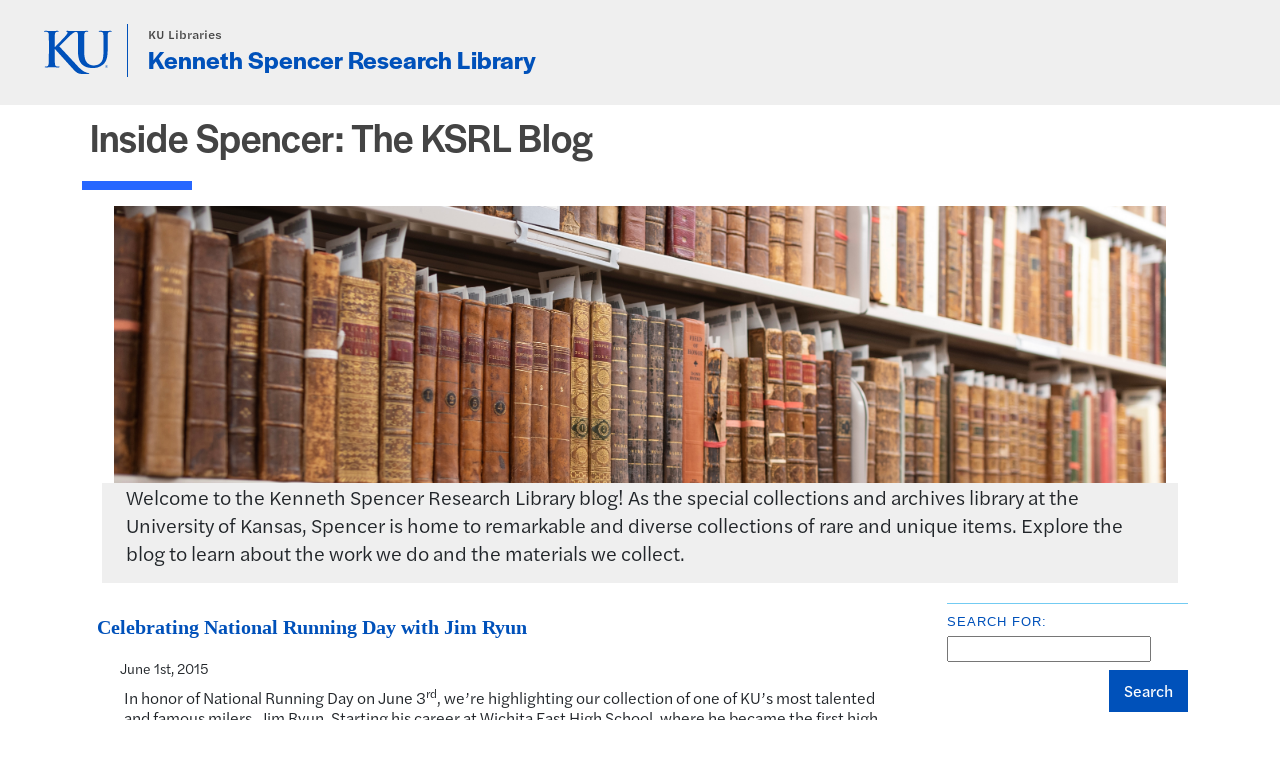

--- FILE ---
content_type: text/html
request_url: https://blogs.lib.ku.edu/spencer/tag/campanille/
body_size: 17191
content:
<!DOCTYPE html>
<html lang="en">
<head><meta charset="UTF-8">
	
	<title>Kenneth Spencer Research Library Blog » Campanille</title>

	<meta name="robots" content="max-image-preview:large">
<link rel="alternate" type="application/rss+xml" title="Kenneth Spencer Research Library Blog » Campanille Tag Feed" href="/spencer/tag/campanille/feed/">
<style id="wp-img-auto-sizes-contain-inline-css" type="text/css">
img:is([sizes=auto i],[sizes^="auto," i]){contain-intrinsic-size:3000px 1500px}
/*# sourceURL=wp-img-auto-sizes-contain-inline-css */
</style>
<style id="wp-emoji-styles-inline-css" type="text/css">

	img.wp-smiley, img.emoji {
		display: inline !important;
		border: none !important;
		box-shadow: none !important;
		height: 1em !important;
		width: 1em !important;
		margin: 0 0.07em !important;
		vertical-align: -0.1em !important;
		background: none !important;
		padding: 0 !important;
	}
/*# sourceURL=wp-emoji-styles-inline-css */
</style>
<style id="wp-block-library-inline-css" type="text/css">
:root{--wp-block-synced-color:#7a00df;--wp-block-synced-color--rgb:122,0,223;--wp-bound-block-color:var(--wp-block-synced-color);--wp-editor-canvas-background:#ddd;--wp-admin-theme-color:#007cba;--wp-admin-theme-color--rgb:0,124,186;--wp-admin-theme-color-darker-10:#006ba1;--wp-admin-theme-color-darker-10--rgb:0,107,160.5;--wp-admin-theme-color-darker-20:#005a87;--wp-admin-theme-color-darker-20--rgb:0,90,135;--wp-admin-border-width-focus:2px}@media (min-resolution:192dpi){:root{--wp-admin-border-width-focus:1.5px}}.wp-element-button{cursor:pointer}:root .has-very-light-gray-background-color{background-color:#eee}:root .has-very-dark-gray-background-color{background-color:#313131}:root .has-very-light-gray-color{color:#eee}:root .has-very-dark-gray-color{color:#313131}:root .has-vivid-green-cyan-to-vivid-cyan-blue-gradient-background{background:linear-gradient(135deg,#00d084,#0693e3)}:root .has-purple-crush-gradient-background{background:linear-gradient(135deg,#34e2e4,#4721fb 50%,#ab1dfe)}:root .has-hazy-dawn-gradient-background{background:linear-gradient(135deg,#faaca8,#dad0ec)}:root .has-subdued-olive-gradient-background{background:linear-gradient(135deg,#fafae1,#67a671)}:root .has-atomic-cream-gradient-background{background:linear-gradient(135deg,#fdd79a,#004a59)}:root .has-nightshade-gradient-background{background:linear-gradient(135deg,#330968,#31cdcf)}:root .has-midnight-gradient-background{background:linear-gradient(135deg,#020381,#2874fc)}:root{--wp--preset--font-size--normal:16px;--wp--preset--font-size--huge:42px}.has-regular-font-size{font-size:1em}.has-larger-font-size{font-size:2.625em}.has-normal-font-size{font-size:var(--wp--preset--font-size--normal)}.has-huge-font-size{font-size:var(--wp--preset--font-size--huge)}.has-text-align-center{text-align:center}.has-text-align-left{text-align:left}.has-text-align-right{text-align:right}.has-fit-text{white-space:nowrap!important}#end-resizable-editor-section{display:none}.aligncenter{clear:both}.items-justified-left{justify-content:flex-start}.items-justified-center{justify-content:center}.items-justified-right{justify-content:flex-end}.items-justified-space-between{justify-content:space-between}.screen-reader-text{border:0;clip-path:inset(50%);height:1px;margin:-1px;overflow:hidden;padding:0;position:absolute;width:1px;word-wrap:normal!important}.screen-reader-text:focus{background-color:#ddd;clip-path:none;color:#444;display:block;font-size:1em;height:auto;left:5px;line-height:normal;padding:15px 23px 14px;text-decoration:none;top:5px;width:auto;z-index:100000}html :where(.has-border-color){border-style:solid}html :where([style*=border-top-color]){border-top-style:solid}html :where([style*=border-right-color]){border-right-style:solid}html :where([style*=border-bottom-color]){border-bottom-style:solid}html :where([style*=border-left-color]){border-left-style:solid}html :where([style*=border-width]){border-style:solid}html :where([style*=border-top-width]){border-top-style:solid}html :where([style*=border-right-width]){border-right-style:solid}html :where([style*=border-bottom-width]){border-bottom-style:solid}html :where([style*=border-left-width]){border-left-style:solid}html :where(img[class*=wp-image-]){height:auto;max-width:100%}:where(figure){margin:0 0 1em}html :where(.is-position-sticky){--wp-admin--admin-bar--position-offset:var(--wp-admin--admin-bar--height,0px)}@media screen and (max-width:600px){html :where(.is-position-sticky){--wp-admin--admin-bar--position-offset:0px}}

/*# sourceURL=wp-block-library-inline-css */
</style><style id="global-styles-inline-css" type="text/css">
:root{--wp--preset--aspect-ratio--square: 1;--wp--preset--aspect-ratio--4-3: 4/3;--wp--preset--aspect-ratio--3-4: 3/4;--wp--preset--aspect-ratio--3-2: 3/2;--wp--preset--aspect-ratio--2-3: 2/3;--wp--preset--aspect-ratio--16-9: 16/9;--wp--preset--aspect-ratio--9-16: 9/16;--wp--preset--color--black: #000000;--wp--preset--color--cyan-bluish-gray: #abb8c3;--wp--preset--color--white: #ffffff;--wp--preset--color--pale-pink: #f78da7;--wp--preset--color--vivid-red: #cf2e2e;--wp--preset--color--luminous-vivid-orange: #ff6900;--wp--preset--color--luminous-vivid-amber: #fcb900;--wp--preset--color--light-green-cyan: #7bdcb5;--wp--preset--color--vivid-green-cyan: #00d084;--wp--preset--color--pale-cyan-blue: #8ed1fc;--wp--preset--color--vivid-cyan-blue: #0693e3;--wp--preset--color--vivid-purple: #9b51e0;--wp--preset--gradient--vivid-cyan-blue-to-vivid-purple: linear-gradient(135deg,rgb(6,147,227) 0%,rgb(155,81,224) 100%);--wp--preset--gradient--light-green-cyan-to-vivid-green-cyan: linear-gradient(135deg,rgb(122,220,180) 0%,rgb(0,208,130) 100%);--wp--preset--gradient--luminous-vivid-amber-to-luminous-vivid-orange: linear-gradient(135deg,rgb(252,185,0) 0%,rgb(255,105,0) 100%);--wp--preset--gradient--luminous-vivid-orange-to-vivid-red: linear-gradient(135deg,rgb(255,105,0) 0%,rgb(207,46,46) 100%);--wp--preset--gradient--very-light-gray-to-cyan-bluish-gray: linear-gradient(135deg,rgb(238,238,238) 0%,rgb(169,184,195) 100%);--wp--preset--gradient--cool-to-warm-spectrum: linear-gradient(135deg,rgb(74,234,220) 0%,rgb(151,120,209) 20%,rgb(207,42,186) 40%,rgb(238,44,130) 60%,rgb(251,105,98) 80%,rgb(254,248,76) 100%);--wp--preset--gradient--blush-light-purple: linear-gradient(135deg,rgb(255,206,236) 0%,rgb(152,150,240) 100%);--wp--preset--gradient--blush-bordeaux: linear-gradient(135deg,rgb(254,205,165) 0%,rgb(254,45,45) 50%,rgb(107,0,62) 100%);--wp--preset--gradient--luminous-dusk: linear-gradient(135deg,rgb(255,203,112) 0%,rgb(199,81,192) 50%,rgb(65,88,208) 100%);--wp--preset--gradient--pale-ocean: linear-gradient(135deg,rgb(255,245,203) 0%,rgb(182,227,212) 50%,rgb(51,167,181) 100%);--wp--preset--gradient--electric-grass: linear-gradient(135deg,rgb(202,248,128) 0%,rgb(113,206,126) 100%);--wp--preset--gradient--midnight: linear-gradient(135deg,rgb(2,3,129) 0%,rgb(40,116,252) 100%);--wp--preset--font-size--small: 13px;--wp--preset--font-size--medium: 20px;--wp--preset--font-size--large: 36px;--wp--preset--font-size--x-large: 42px;--wp--preset--spacing--20: 0.44rem;--wp--preset--spacing--30: 0.67rem;--wp--preset--spacing--40: 1rem;--wp--preset--spacing--50: 1.5rem;--wp--preset--spacing--60: 2.25rem;--wp--preset--spacing--70: 3.38rem;--wp--preset--spacing--80: 5.06rem;--wp--preset--shadow--natural: 6px 6px 9px rgba(0, 0, 0, 0.2);--wp--preset--shadow--deep: 12px 12px 50px rgba(0, 0, 0, 0.4);--wp--preset--shadow--sharp: 6px 6px 0px rgba(0, 0, 0, 0.2);--wp--preset--shadow--outlined: 6px 6px 0px -3px rgb(255, 255, 255), 6px 6px rgb(0, 0, 0);--wp--preset--shadow--crisp: 6px 6px 0px rgb(0, 0, 0);}:where(.is-layout-flex){gap: 0.5em;}:where(.is-layout-grid){gap: 0.5em;}body .is-layout-flex{display: flex;}.is-layout-flex{flex-wrap: wrap;align-items: center;}.is-layout-flex > :is(*, div){margin: 0;}body .is-layout-grid{display: grid;}.is-layout-grid > :is(*, div){margin: 0;}:where(.wp-block-columns.is-layout-flex){gap: 2em;}:where(.wp-block-columns.is-layout-grid){gap: 2em;}:where(.wp-block-post-template.is-layout-flex){gap: 1.25em;}:where(.wp-block-post-template.is-layout-grid){gap: 1.25em;}.has-black-color{color: var(--wp--preset--color--black) !important;}.has-cyan-bluish-gray-color{color: var(--wp--preset--color--cyan-bluish-gray) !important;}.has-white-color{color: var(--wp--preset--color--white) !important;}.has-pale-pink-color{color: var(--wp--preset--color--pale-pink) !important;}.has-vivid-red-color{color: var(--wp--preset--color--vivid-red) !important;}.has-luminous-vivid-orange-color{color: var(--wp--preset--color--luminous-vivid-orange) !important;}.has-luminous-vivid-amber-color{color: var(--wp--preset--color--luminous-vivid-amber) !important;}.has-light-green-cyan-color{color: var(--wp--preset--color--light-green-cyan) !important;}.has-vivid-green-cyan-color{color: var(--wp--preset--color--vivid-green-cyan) !important;}.has-pale-cyan-blue-color{color: var(--wp--preset--color--pale-cyan-blue) !important;}.has-vivid-cyan-blue-color{color: var(--wp--preset--color--vivid-cyan-blue) !important;}.has-vivid-purple-color{color: var(--wp--preset--color--vivid-purple) !important;}.has-black-background-color{background-color: var(--wp--preset--color--black) !important;}.has-cyan-bluish-gray-background-color{background-color: var(--wp--preset--color--cyan-bluish-gray) !important;}.has-white-background-color{background-color: var(--wp--preset--color--white) !important;}.has-pale-pink-background-color{background-color: var(--wp--preset--color--pale-pink) !important;}.has-vivid-red-background-color{background-color: var(--wp--preset--color--vivid-red) !important;}.has-luminous-vivid-orange-background-color{background-color: var(--wp--preset--color--luminous-vivid-orange) !important;}.has-luminous-vivid-amber-background-color{background-color: var(--wp--preset--color--luminous-vivid-amber) !important;}.has-light-green-cyan-background-color{background-color: var(--wp--preset--color--light-green-cyan) !important;}.has-vivid-green-cyan-background-color{background-color: var(--wp--preset--color--vivid-green-cyan) !important;}.has-pale-cyan-blue-background-color{background-color: var(--wp--preset--color--pale-cyan-blue) !important;}.has-vivid-cyan-blue-background-color{background-color: var(--wp--preset--color--vivid-cyan-blue) !important;}.has-vivid-purple-background-color{background-color: var(--wp--preset--color--vivid-purple) !important;}.has-black-border-color{border-color: var(--wp--preset--color--black) !important;}.has-cyan-bluish-gray-border-color{border-color: var(--wp--preset--color--cyan-bluish-gray) !important;}.has-white-border-color{border-color: var(--wp--preset--color--white) !important;}.has-pale-pink-border-color{border-color: var(--wp--preset--color--pale-pink) !important;}.has-vivid-red-border-color{border-color: var(--wp--preset--color--vivid-red) !important;}.has-luminous-vivid-orange-border-color{border-color: var(--wp--preset--color--luminous-vivid-orange) !important;}.has-luminous-vivid-amber-border-color{border-color: var(--wp--preset--color--luminous-vivid-amber) !important;}.has-light-green-cyan-border-color{border-color: var(--wp--preset--color--light-green-cyan) !important;}.has-vivid-green-cyan-border-color{border-color: var(--wp--preset--color--vivid-green-cyan) !important;}.has-pale-cyan-blue-border-color{border-color: var(--wp--preset--color--pale-cyan-blue) !important;}.has-vivid-cyan-blue-border-color{border-color: var(--wp--preset--color--vivid-cyan-blue) !important;}.has-vivid-purple-border-color{border-color: var(--wp--preset--color--vivid-purple) !important;}.has-vivid-cyan-blue-to-vivid-purple-gradient-background{background: var(--wp--preset--gradient--vivid-cyan-blue-to-vivid-purple) !important;}.has-light-green-cyan-to-vivid-green-cyan-gradient-background{background: var(--wp--preset--gradient--light-green-cyan-to-vivid-green-cyan) !important;}.has-luminous-vivid-amber-to-luminous-vivid-orange-gradient-background{background: var(--wp--preset--gradient--luminous-vivid-amber-to-luminous-vivid-orange) !important;}.has-luminous-vivid-orange-to-vivid-red-gradient-background{background: var(--wp--preset--gradient--luminous-vivid-orange-to-vivid-red) !important;}.has-very-light-gray-to-cyan-bluish-gray-gradient-background{background: var(--wp--preset--gradient--very-light-gray-to-cyan-bluish-gray) !important;}.has-cool-to-warm-spectrum-gradient-background{background: var(--wp--preset--gradient--cool-to-warm-spectrum) !important;}.has-blush-light-purple-gradient-background{background: var(--wp--preset--gradient--blush-light-purple) !important;}.has-blush-bordeaux-gradient-background{background: var(--wp--preset--gradient--blush-bordeaux) !important;}.has-luminous-dusk-gradient-background{background: var(--wp--preset--gradient--luminous-dusk) !important;}.has-pale-ocean-gradient-background{background: var(--wp--preset--gradient--pale-ocean) !important;}.has-electric-grass-gradient-background{background: var(--wp--preset--gradient--electric-grass) !important;}.has-midnight-gradient-background{background: var(--wp--preset--gradient--midnight) !important;}.has-small-font-size{font-size: var(--wp--preset--font-size--small) !important;}.has-medium-font-size{font-size: var(--wp--preset--font-size--medium) !important;}.has-large-font-size{font-size: var(--wp--preset--font-size--large) !important;}.has-x-large-font-size{font-size: var(--wp--preset--font-size--x-large) !important;}
/*# sourceURL=global-styles-inline-css */
</style>

<style id="classic-theme-styles-inline-css" type="text/css">
/*! This file is auto-generated */
.wp-block-button__link{color:#fff;background-color:#32373c;border-radius:9999px;box-shadow:none;text-decoration:none;padding:calc(.667em + 2px) calc(1.333em + 2px);font-size:1.125em}.wp-block-file__button{background:#32373c;color:#fff;text-decoration:none}
/*# sourceURL=/wp-includes/css/classic-themes.min.css */
</style>
<link rel="stylesheet" id="ssp-search-css" href="/spencer/wp-content/plugins/simply-static-pro/assets/ssp-search.css?ver=2.1.2" type="text/css" media="all">
<link rel="https://api.w.org/" href="/spencer/wp-json/"><link rel="alternate" title="JSON" type="application/json" href="/spencer/wp-json/wp/v2/tags/954"><link rel="EditURI" type="application/rsd+xml" title="RSD" href="/spencer/xmlrpc.php?rsd">
<meta name="generator" content="WordPress 6.9">
			                <meta name="ssp-config-path" content="/spencer/wp-content/uploads/simply-static/configs/">
                <meta name="ssp-config-version" content="1765982497">
			
							    <meta charset="utf-8">
    <meta name="viewport" content="width=device-width, initial-scale=1">
    <meta http-equiv="X-UA-Compatible" content="IE=edge">
    <meta http-equiv="Content-Type" content="text/html; charset=utf-8">

 

    <!-- Bootstrap -->


    <link href="https://cdn.jsdelivr.net/npm/bootstrap@5.1.3/dist/css/bootstrap.min.css" rel="stylesheet" integrity="sha384-1BmE4kWBq78iYhFldvKuhfTAU6auU8tT94WrHftjDbrCEXSU1oBoqyl2QvZ6jIW3" crossorigin="anonymous">
    <link rel="dns-prefetch" href="https://use.typekit.net/">
    <link rel="preconnect" href="https://use.typekit.net/">
    <link rel="stylesheet" media="all" href="//use.typekit.net/nhc5fun.css">


 
    <title>Blog - Kenneth Spencer Research Library - KU Libraries</title>

	<link rel="stylesheet" type="text/css" media="all" href="/spencer/wp-content/themes/spencer-wordpress-template/style.css">
	<link rel="pingback" href="/spencer/xmlrpc.php">

<script>
  (function(i,s,o,g,r,a,m){i['GoogleAnalyticsObject']=r;i[r]=i[r]||function(){
  (i[r].q=i[r].q||[]).push(arguments)},i[r].l=1*new Date();a=s.createElement(o),
  m=s.getElementsByTagName(o)[0];a.async=1;a.src=g;m.parentNode.insertBefore(a,m)
  })(window,document,'script','//www.google-analytics.com/analytics.js','ga');

  ga('create', 'UA-9718539-9', 'auto');
  ga('send', 'pageview');

</script>

<!-- Google tag (gtag.js) -->
<script async src="https://www.googletagmanager.com/gtag/js?id=G-VZKHHBS1TT"></script>
<script>
  window.dataLayer = window.dataLayer || [];
  function gtag(){dataLayer.push(arguments);}
  gtag('js', new Date());

  gtag('config', 'G-VZKHHBS1TT');
</script>

</head>
<body class="archive tag tag-campanille tag-954 wp-theme-spencer-wordpress-template group-blog hfeed has-header-image has-sidebar page-two-column colors-light">

<div id="page">

     <div id="skip-link">
  <a href="#main-content">Skip to main content</a>
</div>

<header id="sunflower-header">
  <section id="mobile-banner" class="col-11 mx-auto d-md-none">
    <a href="https://ku.edu/">
      <span>The University <i>of</i> Kansas</span>
    </a>
  </section>
  <section id="page-header-2022" class="col mx-auto">
    <div id="ku-branding" class="">
      <div class="ku-header-logo__vector">
        <a href="https://ku.edu/">
          <svg xmlns="http://www.w3.org/2000/svg" width="50" height="32" role="img" viewbox="0 0 50 32">
            <title id="University-of-Kansas-logo">University of Kansas logo</title>
              <g fill-rule="evenodd">
                <path class="main-stroke" d="M18.913 3.78c-1.13 1.036-6.47 6.403-7.68 7.684L21.43 22.433l4.137 4.487c1.438 1.378 3.106 2.83 4.89 3.525 1.068.427 1.935.69 2.363.69.249 0 .463.072.463.284 0 .249-.18.357-.855.357h-3.094c-1.065 0-1.706 0-2.453-.07-1.92-.179-2.879-.962-4.408-2.313L8.498 13.953l-.392-.533h-.178v3.237c0 3.272 0 6.083.107 7.612.071.995.392 1.778 1.28 1.921.497.071 1.28.142 1.74.142.286 0 .464.106.464.284 0 .248-.286.355-.675.355-1.992 0-4.232-.107-5.12-.107-.82 0-3.059.107-4.482.107-.462 0-.71-.107-.71-.355 0-.178.141-.284.568-.284.534 0 .96-.07 1.28-.142.712-.143.89-.926 1.032-1.957.178-1.493.178-4.304.178-7.576v-6.26c0-5.408 0-6.403-.071-7.541-.071-1.209-.356-1.78-1.53-2.028C1.705.757 1.1.722.602.722.21.722 0 .65 0 .402 0 .151.249.08.78.08c1.885 0 4.125.108 4.978.108.854 0 3.094-.108 4.304-.108.5 0 .745.071.745.32s-.213.32-.498.32c-.355 0-.57.036-.994.107-.96.177-1.245.783-1.317 2.028-.07 1.138-.07 2.133-.07 7.541v1.565h.178c1.209-1.316 6.4-6.616 7.431-7.826.996-1.173 1.779-2.062 1.779-2.667 0-.392-.144-.64-.5-.712-.32-.07-.46-.14-.46-.356 0-.249.177-.32.568-.32.745 0 2.7.108 3.661.108l6.817-.003c.85 0 3.085-.105 4.361-.105.532 0 .781.071.781.32 0 .247-.213.318-.569.318-.39 0-.602.037-1.027.107-.957.178-1.243.78-1.314 2.023-.07 1.135-.07 2.128-.07 7.52v4.968c0 5.144 1.028 7.307 2.767 8.727 1.595 1.314 3.227 1.455 4.431 1.455 1.562 0 3.476-.497 4.895-1.916 1.952-1.95 2.058-5.144 2.058-8.798V10.37c0-5.393 0-6.386-.07-7.521-.072-1.207-.355-1.775-1.527-2.023-.283-.07-.885-.107-1.275-.107-.392 0-.605-.07-.605-.318 0-.249.25-.32.745-.32 1.81 0 4.043.105 4.08.105.424 0 2.659-.105 4.043-.105.496 0 .745.071.745.32 0 .247-.214.318-.64.318-.39 0-.603.037-1.028.107-.958.178-1.241.78-1.312 2.023-.07 1.135-.07 2.128-.07 7.52v3.797c0 3.938-.39 8.125-3.37 10.678-2.517 2.165-5.071 2.556-7.377 2.556-1.88 0-5.284-.107-7.872-2.448-1.81-1.632-3.157-4.258-3.157-9.403v-5.18c0-5.392 0-6.385-.072-7.52-.07-1.207-.42-2.023-1.524-2.023s-2.682 1.271-4.516 2.954M45.718 26.303h.123c.14 0 .258-.05.258-.182 0-.093-.068-.186-.258-.186a.823.823 0 0 0-.123.008v.36zm0 .588h-.169V25.83c.089-.013.173-.026.3-.026.161 0 .267.034.33.08.064.047.098.12.098.221 0 .14-.093.224-.208.258v.009c.093.017.157.101.178.258.026.165.051.228.068.262h-.178c-.025-.034-.05-.131-.072-.27-.025-.136-.093-.187-.228-.187h-.119v.457zm.178-1.359c-.419 0-.762.36-.762.805 0 .453.343.808.766.808.423.005.762-.355.762-.804 0-.449-.339-.809-.762-.809h-.004zm.004-.148a.94.94 0 0 1 .935.953.939.939 0 0 1-.94.956.945.945 0 0 1-.943-.956c0-.53.424-.953.944-.953h.004z"></path>
              </g>
          </svg>
        </a>
      </div>
      <div class="site-title">
        <div class="row">
          <div class="site-slogan">
              <a href="http://lib.ku.edu/">KU Libraries</a>
          </div>
        </div>
        <div class="row">
            <div class="">
                <h1 class="site-name"><a href="http://spencer.lib.ku.edu/" title="Home">Kenneth Spencer Research Library</a></h1>
            </div>
        </div>
      </div>
    </div>
  </section>
</header>

<div class="inside-spencer-heading-div container text-center">
  <div class="row">
    <div class="col-12">
      <h2 class="inside-spencer-heading h1"><a class="inside-spencer-heading" href="https://blogs.lib.ku.edu/spencer">Inside Spencer: The KSRL Blog</a></h2>
      <div class="chunky-line--lake-md"></div>
      <div class="inside-spencer-subheading mt-3">
        <div class="inside-spencer-banner-img">
          <img class="img-fluid" src="https://blogs.lib.ku.edu/DSC4515.jpg" alt="Books on a shelf">
        </div>
        <div class="spencer-intro row text-start">
          <div class="px-4">
            <p>Welcome to the Kenneth Spencer Research Library blog! As the special collections and archives library at the University of Kansas, Spencer is home to remarkable and diverse collections of rare and unique items. Explore the blog to learn about the work we do and the materials we collect.</p>
          </div>
        </div>  
      </div>
    </div>
  </div>
</div>

<!-- The tags are in the footer -->

<div class="container">
  <div class="row">
    <div class="col-12 col-md-9">
    <section class="section-content">
      
			<div class="post" id="post-6264">				<h2 class="simple-header-h2"><a href="/spencer/university-archives/celebrating-national-running-day-with-jim-ryun/" rel="bookmark" title="Permanent Link to Celebrating National Running Day with Jim Ryun">Celebrating National Running Day with Jim Ryun</a></h2>				<small>June 1st, 2015<!-- by wbaker --></small>				<div class="entry"><p>In honor of National Running Day on June 3<sup>rd</sup>, we’re highlighting our collection of one of KU’s most talented and famous milers, Jim Ryun. Starting his career at Wichita East High School, where he became the first high school student to run a mile in under four minutes, Ryun continued to break records at the University of Kansas. Not only did he set a new world record while running for KU in 1966 with a 3:51.3 minute mile, but he also won a silver medal at the Mexico City Olympic Games in 1968. To learn more about Ryun’s extraordinary life and running career, check out “<a title="http://kuhistory.com/articles/ryuns-run/" href="http://kuhistory.ku.edu/articles/ryuns-run/">Ryun’s Run</a>” by KU History’s Mark D. Hersey.</p>
<p style="text-align: center;"><a href="https://blogs.lib.ku.edu/spencer/wp-content/uploads/2015/05/Ryun_east.jpg"><img fetchpriority="high" decoding="async" class="size-medium wp-image-6258 aligncenter" src="https://blogs.lib.ku.edu/spencer/wp-content/uploads/2015/05/Ryun_east-242x300.jpg" alt="Jim Ryun running for Wichita East High School" width="242" height="300" srcset="/spencer/wp-content/uploads/2015/05/Ryun_east-242x300.jpg 242w, /spencer/wp-content/uploads/2015/05/Ryun_east-828x1024.jpg 828w, /spencer/wp-content/uploads/2015/05/Ryun_east.jpg 1620w" sizes="(max-width: 242px) 100vw, 242px"></a></p>
<p style="text-align: center;">Ryun running at Wichita East High School, where he became the first high school student to run a mile in under four minutes. University Archives Photos. Call Number: RG 66/19 Ryun, Jim Prints: Athletics: Track and Field (Photos). Click image to enlarge.</p>
<p> </p>
<p style="text-align: center;"><a href="https://blogs.lib.ku.edu/spencer/wp-content/uploads/2015/05/Ryun_practice.jpg"><img decoding="async" class="size-medium wp-image-6259 aligncenter" src="https://blogs.lib.ku.edu/spencer/wp-content/uploads/2015/05/Ryun_practice-248x300.jpg" alt="KU’s Alumni Magazine feature on Jim Ryun" width="248" height="300" srcset="/spencer/wp-content/uploads/2015/05/Ryun_practice-248x300.jpg 248w, /spencer/wp-content/uploads/2015/05/Ryun_practice-849x1024.jpg 849w, /spencer/wp-content/uploads/2015/05/Ryun_practice.jpg 1720w" sizes="(max-width: 248px) 100vw, 248px"></a></p>
<p style="text-align: center;">A portion of an article from KU’s <em>Alumni Magazine</em> reporting on Ryun’s mile time that broke the world record in 1966. University Archives. Call Number: Biographical/Morgue File Jim Ryun. Click image to enlarge.</p>
<p> </p>
<p style="text-align: center;"><a href="https://blogs.lib.ku.edu/spencer/wp-content/uploads/2015/05/Ryun_records.jpg"><img decoding="async" class="size-medium wp-image-6260 aligncenter" src="https://blogs.lib.ku.edu/spencer/wp-content/uploads/2015/05/Ryun_records-188x300.jpg" alt="Notes on Jim Ryun, 1967" width="188" height="300" srcset="/spencer/wp-content/uploads/2015/05/Ryun_records-188x300.jpg 188w, /spencer/wp-content/uploads/2015/05/Ryun_records-644x1024.jpg 644w, /spencer/wp-content/uploads/2015/05/Ryun_records.jpg 1712w" sizes="(max-width: 188px) 100vw, 188px"></a></p>
<p style="text-align: center;">This document, created by Jay Simon, the Sports Information Director at KU in 1967, lists Ryun’s mile times that were under four minutes. University Archives. Call Number: Biographical/Morgue File Jim Ryun. Click image to enlarge.</p>
<p> </p>
<p style="text-align: center;"><a href="https://blogs.lib.ku.edu/spencer/wp-content/uploads/2015/05/Ryun_Campanile.jpg"><img loading="lazy" decoding="async" class="size-medium wp-image-6263 aligncenter" src="https://blogs.lib.ku.edu/spencer/wp-content/uploads/2015/05/Ryun_Campanile-210x300.jpg" alt="Jim Ryun and Campanille" width="210" height="300" srcset="/spencer/wp-content/uploads/2015/05/Ryun_Campanile-210x300.jpg 210w, /spencer/wp-content/uploads/2015/05/Ryun_Campanile-720x1024.jpg 720w, /spencer/wp-content/uploads/2015/05/Ryun_Campanile.jpg 1000w" sizes="auto, (max-width: 210px) 100vw, 210px"></a></p>
<p style="text-align: center;">Ryun in his KU track uniform with the Campanile in the background, circa 1967. University Archives Photos. Call Number: RG 66/19 Ryun, Jim Prints: Athletics: Track and Field (Photos). Click image to enlarge.</p>
<p> </p>
<p style="text-align: center;"><a href="https://blogs.lib.ku.edu/spencer/wp-content/uploads/2015/05/Ryun_autographs.jpg"><img loading="lazy" decoding="async" class="size-medium wp-image-6262 aligncenter" src="https://blogs.lib.ku.edu/spencer/wp-content/uploads/2015/05/Ryun_autographs-244x300.jpg" alt="Jim Ryun signing autographs" width="244" height="300" srcset="/spencer/wp-content/uploads/2015/05/Ryun_autographs-244x300.jpg 244w, /spencer/wp-content/uploads/2015/05/Ryun_autographs-835x1024.jpg 835w, /spencer/wp-content/uploads/2015/05/Ryun_autographs.jpg 1360w" sizes="auto, (max-width: 244px) 100vw, 244px"></a></p>
<p style="text-align: center;">Ryun signing autographs at the 1969 Kansas Relays. University Archives Photos. Call Number: RG 66/19 Ryun, Jim Prints: Athletics: Track and Field (Photos). Click image to enlarge.</p>
<p> </p>
<p style="text-align: center;"><a href="https://blogs.lib.ku.edu/spencer/wp-content/uploads/2015/05/Ryun_Relays.jpg"><img loading="lazy" decoding="async" class="size-medium wp-image-6261 aligncenter" src="https://blogs.lib.ku.edu/spencer/wp-content/uploads/2015/05/Ryun_Relays-239x300.jpg" alt="Jim Ryun at Kansas Relays" width="239" height="300" srcset="/spencer/wp-content/uploads/2015/05/Ryun_Relays-239x300.jpg 239w, /spencer/wp-content/uploads/2015/05/Ryun_Relays-817x1024.jpg 817w, /spencer/wp-content/uploads/2015/05/Ryun_Relays.jpg 1612w" sizes="auto, (max-width: 239px) 100vw, 239px"></a></p>
<p style="text-align: center;">Ryun running in the Kansas Relays in 1987. University Archives Photos. Call Number: RG 66/19 Ryun, Jim Prints: Athletics: Track and Field (Photos). Click image to enlarge.</p>
<p> </p>
<p>Mindy Babarskis<br>
Spencer Research Library Public Services</p>
				</div>				<p class="postmetadata">Tags: <a href="/spencer/tag/campanille/" rel="tag">Campanille</a>, <a href="/spencer/tag/four-minute-mile/" rel="tag">four-minute mile</a>, <a href="/spencer/tag/jim-ryun/" rel="tag">Jim Ryun</a>, <a href="/spencer/tag/kansas-relays/" rel="tag">Kansas Relays</a>, <a href="/spencer/tag/mindy-babarskis/" rel="tag">Mindy Babarskis</a>, <a href="/spencer/tag/olympics/" rel="tag">Olympics</a>, <a href="/spencer/tag/wichita-east-high-school/" rel="tag">Wichita East High School</a><br> Posted in <a href="/spencer/category/university-archives/" rel="category tag">University Archives</a> | <br><a href="/spencer/university-archives/celebrating-national-running-day-with-jim-ryun/#respond">No Comments Yet »</a></p>			</div>			<div class="ku_hr"></div>		<div class="navigation">			<div class="alignleft"></div>			<div class="alignright"></div>		</div></section>
</div>
<aside id="secondary" class="widget-area col-9 col-md-3" role="complementary">
    <div id="rightnav" class="archives-and-categories" style="padding:10px;">
        <div class="content">

	<section id="search-2" class="widget widget_search"><form method="get" id="searchform" action="/spencer/">
	<fieldset class="noborder">
		<label class="hidden" for="s">Search for:</label>
		<input type="text" value="" name="s" id="s">
		<input type="submit" id="searchsubmit" value="Search">
	</fieldset>
</form>
</section><section id="archives-2" class="widget widget_archive"><h2 class="widget-title">Archives</h2>		<label class="screen-reader-text" for="archives-dropdown-2">Archives</label>
		<select id="archives-dropdown-2" name="archive-dropdown">
			
			<option value="">Select Month</option>
				<option value="/spencer/2025/11/"> November 2025 </option>
	<option value="/spencer/2025/10/"> October 2025 </option>
	<option value="/spencer/2025/09/"> September 2025 </option>
	<option value="/spencer/2025/08/"> August 2025 </option>
	<option value="/spencer/2025/07/"> July 2025 </option>
	<option value="/spencer/2025/06/"> June 2025 </option>
	<option value="/spencer/2025/05/"> May 2025 </option>
	<option value="/spencer/2025/04/"> April 2025 </option>
	<option value="/spencer/2025/03/"> March 2025 </option>
	<option value="/spencer/2025/02/"> February 2025 </option>
	<option value="/spencer/2025/01/"> January 2025 </option>
	<option value="/spencer/2024/12/"> December 2024 </option>
	<option value="/spencer/2024/11/"> November 2024 </option>
	<option value="/spencer/2024/10/"> October 2024 </option>
	<option value="/spencer/2024/09/"> September 2024 </option>
	<option value="/spencer/2024/08/"> August 2024 </option>
	<option value="/spencer/2024/07/"> July 2024 </option>
	<option value="/spencer/2024/06/"> June 2024 </option>
	<option value="/spencer/2024/05/"> May 2024 </option>
	<option value="/spencer/2024/04/"> April 2024 </option>
	<option value="/spencer/2024/03/"> March 2024 </option>
	<option value="/spencer/2024/02/"> February 2024 </option>
	<option value="/spencer/2024/01/"> January 2024 </option>
	<option value="/spencer/2023/12/"> December 2023 </option>
	<option value="/spencer/2023/11/"> November 2023 </option>
	<option value="/spencer/2023/10/"> October 2023 </option>
	<option value="/spencer/2023/09/"> September 2023 </option>
	<option value="/spencer/2023/08/"> August 2023 </option>
	<option value="/spencer/2023/07/"> July 2023 </option>
	<option value="/spencer/2023/06/"> June 2023 </option>
	<option value="/spencer/2023/05/"> May 2023 </option>
	<option value="/spencer/2023/04/"> April 2023 </option>
	<option value="/spencer/2023/03/"> March 2023 </option>
	<option value="/spencer/2023/02/"> February 2023 </option>
	<option value="/spencer/2023/01/"> January 2023 </option>
	<option value="/spencer/2022/12/"> December 2022 </option>
	<option value="/spencer/2022/11/"> November 2022 </option>
	<option value="/spencer/2022/10/"> October 2022 </option>
	<option value="/spencer/2022/09/"> September 2022 </option>
	<option value="/spencer/2022/07/"> July 2022 </option>
	<option value="/spencer/2022/06/"> June 2022 </option>
	<option value="/spencer/2022/04/"> April 2022 </option>
	<option value="/spencer/2022/03/"> March 2022 </option>
	<option value="/spencer/2022/02/"> February 2022 </option>
	<option value="/spencer/2021/12/"> December 2021 </option>
	<option value="/spencer/2021/11/"> November 2021 </option>
	<option value="/spencer/2021/10/"> October 2021 </option>
	<option value="/spencer/2021/08/"> August 2021 </option>
	<option value="/spencer/2021/07/"> July 2021 </option>
	<option value="/spencer/2021/06/"> June 2021 </option>
	<option value="/spencer/2021/05/"> May 2021 </option>
	<option value="/spencer/2021/04/"> April 2021 </option>
	<option value="/spencer/2021/03/"> March 2021 </option>
	<option value="/spencer/2021/02/"> February 2021 </option>
	<option value="/spencer/2021/01/"> January 2021 </option>
	<option value="/spencer/2020/12/"> December 2020 </option>
	<option value="/spencer/2020/11/"> November 2020 </option>
	<option value="/spencer/2020/10/"> October 2020 </option>
	<option value="/spencer/2020/09/"> September 2020 </option>
	<option value="/spencer/2020/08/"> August 2020 </option>
	<option value="/spencer/2020/07/"> July 2020 </option>
	<option value="/spencer/2020/06/"> June 2020 </option>
	<option value="/spencer/2020/05/"> May 2020 </option>
	<option value="/spencer/2020/04/"> April 2020 </option>
	<option value="/spencer/2020/03/"> March 2020 </option>
	<option value="/spencer/2020/02/"> February 2020 </option>
	<option value="/spencer/2020/01/"> January 2020 </option>
	<option value="/spencer/2019/12/"> December 2019 </option>
	<option value="/spencer/2019/11/"> November 2019 </option>
	<option value="/spencer/2019/10/"> October 2019 </option>
	<option value="/spencer/2019/09/"> September 2019 </option>
	<option value="/spencer/2019/08/"> August 2019 </option>
	<option value="/spencer/2019/07/"> July 2019 </option>
	<option value="/spencer/2019/06/"> June 2019 </option>
	<option value="/spencer/2019/05/"> May 2019 </option>
	<option value="/spencer/2019/04/"> April 2019 </option>
	<option value="/spencer/2019/03/"> March 2019 </option>
	<option value="/spencer/2019/02/"> February 2019 </option>
	<option value="/spencer/2019/01/"> January 2019 </option>
	<option value="/spencer/2018/12/"> December 2018 </option>
	<option value="/spencer/2018/11/"> November 2018 </option>
	<option value="/spencer/2018/10/"> October 2018 </option>
	<option value="/spencer/2018/09/"> September 2018 </option>
	<option value="/spencer/2018/08/"> August 2018 </option>
	<option value="/spencer/2018/07/"> July 2018 </option>
	<option value="/spencer/2018/06/"> June 2018 </option>
	<option value="/spencer/2018/05/"> May 2018 </option>
	<option value="/spencer/2018/04/"> April 2018 </option>
	<option value="/spencer/2018/03/"> March 2018 </option>
	<option value="/spencer/2018/02/"> February 2018 </option>
	<option value="/spencer/2018/01/"> January 2018 </option>
	<option value="/spencer/2017/12/"> December 2017 </option>
	<option value="/spencer/2017/11/"> November 2017 </option>
	<option value="/spencer/2017/10/"> October 2017 </option>
	<option value="/spencer/2017/09/"> September 2017 </option>
	<option value="/spencer/2017/08/"> August 2017 </option>
	<option value="/spencer/2017/07/"> July 2017 </option>
	<option value="/spencer/2017/06/"> June 2017 </option>
	<option value="/spencer/2017/05/"> May 2017 </option>
	<option value="/spencer/2017/04/"> April 2017 </option>
	<option value="/spencer/2017/03/"> March 2017 </option>
	<option value="/spencer/2017/02/"> February 2017 </option>
	<option value="/spencer/2017/01/"> January 2017 </option>
	<option value="/spencer/2016/12/"> December 2016 </option>
	<option value="/spencer/2016/11/"> November 2016 </option>
	<option value="/spencer/2016/10/"> October 2016 </option>
	<option value="/spencer/2016/09/"> September 2016 </option>
	<option value="/spencer/2016/08/"> August 2016 </option>
	<option value="/spencer/2016/07/"> July 2016 </option>
	<option value="/spencer/2016/06/"> June 2016 </option>
	<option value="/spencer/2016/05/"> May 2016 </option>
	<option value="/spencer/2016/04/"> April 2016 </option>
	<option value="/spencer/2016/03/"> March 2016 </option>
	<option value="/spencer/2016/02/"> February 2016 </option>
	<option value="/spencer/2016/01/"> January 2016 </option>
	<option value="/spencer/2015/12/"> December 2015 </option>
	<option value="/spencer/2015/11/"> November 2015 </option>
	<option value="/spencer/2015/10/"> October 2015 </option>
	<option value="/spencer/2015/09/"> September 2015 </option>
	<option value="/spencer/2015/08/"> August 2015 </option>
	<option value="/spencer/2015/07/"> July 2015 </option>
	<option value="/spencer/2015/06/"> June 2015 </option>
	<option value="/spencer/2015/05/"> May 2015 </option>
	<option value="/spencer/2015/04/"> April 2015 </option>
	<option value="/spencer/2015/03/"> March 2015 </option>
	<option value="/spencer/2015/02/"> February 2015 </option>
	<option value="/spencer/2015/01/"> January 2015 </option>
	<option value="/spencer/2014/12/"> December 2014 </option>
	<option value="/spencer/2014/11/"> November 2014 </option>
	<option value="/spencer/2014/10/"> October 2014 </option>
	<option value="/spencer/2014/09/"> September 2014 </option>
	<option value="/spencer/2014/08/"> August 2014 </option>
	<option value="/spencer/2014/07/"> July 2014 </option>
	<option value="/spencer/2014/06/"> June 2014 </option>
	<option value="/spencer/2014/05/"> May 2014 </option>
	<option value="/spencer/2014/04/"> April 2014 </option>
	<option value="/spencer/2014/03/"> March 2014 </option>
	<option value="/spencer/2014/02/"> February 2014 </option>
	<option value="/spencer/2014/01/"> January 2014 </option>
	<option value="/spencer/2013/12/"> December 2013 </option>
	<option value="/spencer/2013/11/"> November 2013 </option>
	<option value="/spencer/2013/10/"> October 2013 </option>
	<option value="/spencer/2013/09/"> September 2013 </option>
	<option value="/spencer/2013/08/"> August 2013 </option>
	<option value="/spencer/2013/07/"> July 2013 </option>
	<option value="/spencer/2013/06/"> June 2013 </option>
	<option value="/spencer/2013/05/"> May 2013 </option>
	<option value="/spencer/2013/04/"> April 2013 </option>
	<option value="/spencer/2013/03/"> March 2013 </option>
	<option value="/spencer/2013/02/"> February 2013 </option>
	<option value="/spencer/2013/01/"> January 2013 </option>
	<option value="/spencer/2012/12/"> December 2012 </option>
	<option value="/spencer/2012/11/"> November 2012 </option>
	<option value="/spencer/2012/10/"> October 2012 </option>
	<option value="/spencer/2012/09/"> September 2012 </option>
	<option value="/spencer/2012/08/"> August 2012 </option>
	<option value="/spencer/2012/07/"> July 2012 </option>
	<option value="/spencer/2012/06/"> June 2012 </option>
	<option value="/spencer/2012/05/"> May 2012 </option>

		</select>

			<script type="text/javascript">
/* <![CDATA[ */

( ( dropdownId ) => {
	const dropdown = document.getElementById( dropdownId );
	function onSelectChange() {
		setTimeout( () => {
			if ( 'escape' === dropdown.dataset.lastkey ) {
				return;
			}
			if ( dropdown.value ) {
				document.location.href = dropdown.value;
			}
		}, 250 );
	}
	function onKeyUp( event ) {
		if ( 'Escape' === event.key ) {
			dropdown.dataset.lastkey = 'escape';
		} else {
			delete dropdown.dataset.lastkey;
		}
	}
	function onClick() {
		delete dropdown.dataset.lastkey;
	}
	dropdown.addEventListener( 'keyup', onKeyUp );
	dropdown.addEventListener( 'click', onClick );
	dropdown.addEventListener( 'change', onSelectChange );
})( "archives-dropdown-2" );

//# sourceURL=WP_Widget_Archives%3A%3Awidget
/* ]]> */
</script>
</section><section id="categories-2" class="widget widget_categories"><h2 class="widget-title">Categories</h2>
			<ul>
					<li class="cat-item cat-item-7"><a href="/spencer/category/conservation/">Conservation</a>
</li>
	<li class="cat-item cat-item-9"><a href="/spencer/category/events/">Events</a>
</li>
	<li class="cat-item cat-item-10"><a href="/spencer/category/exhibitions/">Exhibitions</a>
</li>
	<li class="cat-item cat-item-3"><a href="/spencer/category/kansas-collection/">Kansas Collection</a>
</li>
	<li class="cat-item cat-item-2230"><a href="/spencer/category/meet-the-staff/">Meet the Staff</a>
</li>
	<li class="cat-item cat-item-62"><a href="/spencer/category/news/">News</a>
</li>
	<li class="cat-item cat-item-8"><a href="/spencer/category/processing/">Processing and Cataloging</a>
</li>
	<li class="cat-item cat-item-98"><a href="/spencer/category/public-services/">Public Services</a>
</li>
	<li class="cat-item cat-item-4"><a href="/spencer/category/special-collections/">Special Collections</a>
</li>
	<li class="cat-item cat-item-2177"><a href="/spencer/category/student-spotlight/">Student Spotlight</a>
</li>
	<li class="cat-item cat-item-2132"><a href="/spencer/category/thats-distinctive/">That's Distinctive</a>
</li>
	<li class="cat-item cat-item-705"><a href="/spencer/category/throwback-thursday/">Throwback Thursday</a>
</li>
	<li class="cat-item cat-item-5"><a href="/spencer/category/university-archives/">University Archives</a>
</li>
	<li class="cat-item cat-item-2387"><a href="/spencer/category/wilcox-collection/">Wilcox Collection</a>
</li>
			</ul>

			</section>            </div>

    </div>
</aside><!-- #secondary -->



</div>
</div>

<footer id="page-footer-2022">
  <!-- was unit footer -->
  <section id="sunflower-footer" class="px-4 pt-5">           
    <div class="container">
    <div class="row row-cols-1 row-cols-md-2">
      <div class="contact col row mb-2">
        <div class="footer__logo pl-3">
          <a href="http://www.ku.edu/"><img src="//lib.ku.edu/sites/lib/images/ku_sig_logo.png" width="210" height="46" alt="KU signature" title="The University of Kansas"></a>
        </div>
        <div class="footer-address contactdetails">
          <!-- spencer info in place of generic KU -->
          <address> 
            <div itemscope itemtype="http://schema.org/Library">
                <div itemprop="address" itemscope itemtype="http://schema.org/PostalAddress">
                    <address class="mb-0 px-0">
                        Kenneth Spencer Research Library<br>
                        The University of Kansas<br>
                        1450 Poplar Lane<br>
                        Lawrence, KS 66045<br>
                    </address>
                </div>
            </div>
          </address>
          <address>
            <div class="emailphone contactdetails">
                <!-- swapping spencer for KU generic email, adding contactdetails class-->
              <div class="ku-email"><a href="mailto:ksrlref@ku.edu">ksrlref@ku.edu</a></div>
              <div class="ku-phone">785-864-4334 </div>                
            </div>
          </address>
        </div>
        <div id="social-footer-2022" class="my-2">
          <a target="_blank" href="https://www.facebook.com/KULibraries" style="width: 35px; height: 35px;" class="pr-3" tabindex="-1"><svg class="svg-inline--fa fa-facebook fa-w-16" title="Facebook" aria-labelledby="svg-inline--fa-title-jXYjYbjUazgo" data-prefix="fab" data-icon="facebook" role="img" xmlns="http://www.w3.org/2000/svg" viewbox="0 0 512 512" data-fa-i2svg=""><title id="svg-inline--fa-title-jXYjYbjUazgo">Facebook</title><path fill="currentColor" d="M504 256C504 119 393 8 256 8S8 119 8 256c0 123.78 90.69 226.38 209.25 245V327.69h-63V256h63v-54.64c0-62.15 37-96.48 93.67-96.48 27.14 0 55.52 4.84 55.52 4.84v61h-31.28c-30.8 0-40.41 19.12-40.41 38.73V256h68.78l-11 71.69h-57.78V501C413.31 482.38 504 379.78 504 256z"></path></svg></a>
          <a target="_blank" href="https://www.instagram.com/kulibraries/" class="pr-3" tabindex="-1"><svg class="svg-inline--fa fa-instagram fa-w-14 1" title="Instagram" aria-labelledby="svg-inline--fa-title-p68eXYffStDK" data-prefix="fab" data-icon="instagram" role="img" xmlns="http://www.w3.org/2000/svg" viewbox="0 0 448 512" data-fa-i2svg=""><title id="svg-inline--fa-title-p68eXYffStDK">Instagram</title><path fill="currentColor" d="M224.1 141c-63.6 0-114.9 51.3-114.9 114.9s51.3 114.9 114.9 114.9S339 319.5 339 255.9 287.7 141 224.1 141zm0 189.6c-41.1 0-74.7-33.5-74.7-74.7s33.5-74.7 74.7-74.7 74.7 33.5 74.7 74.7-33.6 74.7-74.7 74.7zm146.4-194.3c0 14.9-12 26.8-26.8 26.8-14.9 0-26.8-12-26.8-26.8s12-26.8 26.8-26.8 26.8 12 26.8 26.8zm76.1 27.2c-1.7-35.9-9.9-67.7-36.2-93.9-26.2-26.2-58-34.4-93.9-36.2-37-2.1-147.9-2.1-184.9 0-35.8 1.7-67.6 9.9-93.9 36.1s-34.4 58-36.2 93.9c-2.1 37-2.1 147.9 0 184.9 1.7 35.9 9.9 67.7 36.2 93.9s58 34.4 93.9 36.2c37 2.1 147.9 2.1 184.9 0 35.9-1.7 67.7-9.9 93.9-36.2 26.2-26.2 34.4-58 36.2-93.9 2.1-37 2.1-147.8 0-184.8zM398.8 388c-7.8 19.6-22.9 34.7-42.6 42.6-29.5 11.7-99.5 9-132.1 9s-102.7 2.6-132.1-9c-19.6-7.8-34.7-22.9-42.6-42.6-11.7-29.5-9-99.5-9-132.1s-2.6-102.7 9-132.1c7.8-19.6 22.9-34.7 42.6-42.6 29.5-11.7 99.5-9 132.1-9s102.7-2.6 132.1 9c19.6 7.8 34.7 22.9 42.6 42.6 11.7 29.5 9 99.5 9 132.1s2.7 102.7-9 132.1z"></path></svg></a>
          <a target="_blank" href="https://twitter.com/kulibraries" class="pr-3" tabindex="-1"><svg class="svg-inline--fa fa-twitter fa-w-16 1" title="Twitter" aria-labelledby="svg-inline--fa-title-N7O4PE1sdsJX" data-prefix="fab" data-icon="twitter" role="img" xmlns="http://www.w3.org/2000/svg" viewbox="0 0 512 512" data-fa-i2svg=""><title id="svg-inline--fa-title-N7O4PE1sdsJX">Twitter</title><path fill="currentColor" d="M459.37 151.716c.325 4.548.325 9.097.325 13.645 0 138.72-105.583 298.558-298.558 298.558-59.452 0-114.68-17.219-161.137-47.106 8.447.974 16.568 1.299 25.34 1.299 49.055 0 94.213-16.568 130.274-44.832-46.132-.975-84.792-31.188-98.112-72.772 6.498.974 12.995 1.624 19.818 1.624 9.421 0 18.843-1.3 27.614-3.573-48.081-9.747-84.143-51.98-84.143-102.985v-1.299c13.969 7.797 30.214 12.67 47.431 13.319-28.264-18.843-46.781-51.005-46.781-87.391 0-19.492 5.197-37.36 14.294-52.954 51.655 63.675 129.3 105.258 216.365 109.807-1.624-7.797-2.599-15.918-2.599-24.04 0-57.828 46.782-104.934 104.934-104.934 30.213 0 57.502 12.67 76.67 33.137 23.715-4.548 46.456-13.32 66.599-25.34-7.798 24.366-24.366 44.833-46.132 57.827 21.117-2.273 41.584-8.122 60.426-16.243-14.292 20.791-32.161 39.308-52.628 54.253z"></path></svg></a>
          <a target="_blank" href="https://www.youtube.com/user/KULibraries" class="pr-3" tabindex="-1"><svg class="svg-inline--fa fa-youtube fa-w-18 1" title="Youtube" aria-labelledby="svg-inline--fa-title-NIOBdb9XGDzI" data-prefix="fab" data-icon="youtube" role="img" xmlns="http://www.w3.org/2000/svg" viewbox="0 0 576 512" data-fa-i2svg=""><title id="svg-inline--fa-title-NIOBdb9XGDzI">Youtube</title><path fill="currentColor" d="M549.655 124.083c-6.281-23.65-24.787-42.276-48.284-48.597C458.781 64 288 64 288 64S117.22 64 74.629 75.486c-23.497 6.322-42.003 24.947-48.284 48.597-11.412 42.867-11.412 132.305-11.412 132.305s0 89.438 11.412 132.305c6.281 23.65 24.787 41.5 48.284 47.821C117.22 448 288 448 288 448s170.78 0 213.371-11.486c23.497-6.321 42.003-24.171 48.284-47.821 11.412-42.867 11.412-132.305 11.412-132.305s0-89.438-11.412-132.305zm-317.51 213.508V175.185l142.739 81.205-142.739 81.201z"></path></svg></a>
        </div>                  
      </div>
      <div class="links col">
        <div class="row row-cols-2">
          <div class="col">
            <ul class="footer__links--unit-department">
              <li><a href="https://lib.ku.edu/">KU Libraries</a></li>
              <li><a href="https://aeon.lib.ku.edu/aeon/">Aeon Login</a></li>
              <li><a href="https://kuprimo.hosted.exlibrisgroup.com/primo-explore/search?vid=KU&amp;lang=en_US">Libraries Catalog</a></li>
              </ul>
          </div>
          <div class="col">
            <ul class="footer__links--unit-department">
              <li><a href="https://archives.lib.ku.edu/">Finding Aids</a></li>
              <li><a href="https://digital.lib.ku.edu/islandora/root">Digital Collections</a></li>
              <li><a href="https://spencer.lib.ku.edu/using-the-library/visit">Parking Information</a></li>
              <li><a href="https://lib.ku.edu/conservation/resources">Conservation Resources</a></li>
              </ul>

          </div>
        </div>
      </div>
    </div>
        <div class="content row row-cols-2 container">
          <div class="">
            <div class="site-feedback">
              <p><a id="site-feedback" href="http://lib.ku.edu/website-feedback?page=http://lib.ku.edu/">Libraries website feedback.</a></p>
            </div>
          </div>
          <div class="aeon-login-button text-center">
            <a id="aeon-login-button" href="https://aeon.lib.ku.edu/aeon" class="ku_button ku_button-blue" role="button">
              <span class="ku_button_content">Aeon Login</span>
            </a>
          </div>

        </div>
    </div> 
    </section>
    <section id="ku-footer">
      <div class="row content container" id="nondiscrimination">
            <section>
                <p>
                    The University of Kansas <a href="http://policy.ku.edu/IOA/nondiscrimination">prohibits
                        discrimination</a> on the basis of race, color, ethnicity, religion, sex, national origin, age, ancestry, disability, status as a veteran, sexual orientation, marital status, parental status, gender identity, gender expression, and genetic information in the university's programs and activities. Retaliation is also prohibited by university policy. The following persons have been designated to handle inquiries regarding the nondiscrimination policies and are the Title IX coordinators for their respective campuses: Director of the Office of Civil Rights and Title IX, <a href="mailto:civilrights@ku.edu">civilrights@ku.edu</a>, Room 1082, Dole Human Development Center, 1000 Sunnyside Avenue, Lawrence, KS 66045, 785-864-6414, 711 TTY (for the Lawrence, Edwards, Parsons, Yoder, and Topeka campuses); Director, Equal Opportunity Office, Mail Stop 7004, 4330 Shawnee Mission Parkway, Fairway, KS 66205, 913-588-8011, 711 TTY (for the Wichita, Salina, and Kansas City, Kansas medical center campuses).
                </p>
                <p>The University of Kansas is a public institution governed by the Kansas Board of Regents.</p>
            </section>
        </div>
    </section>
  </footer>
  
<!-- jQuery (Bundle with Popper) -->
<script src="https://cdn.jsdelivr.net/npm/bootstrap@5.1.3/dist/js/bootstrap.bundle.min.js" integrity="sha384-ka7Sk0Gln4gmtz2MlQnikT1wXgYsOg+OMhuP+IlRH9sENBO0LRn5q+8nbTov4+1p" crossorigin="anonymous"></script>


<script type="speculationrules">
{"prefetch":[{"source":"document","where":{"and":[{"href_matches":"/private/*"},{"not":{"href_matches":["/private/wp-*.php","/private/wp-admin/*","/private/wp-content/uploads/*","/private/wp-content/*","/private/wp-content/plugins/*","/private/wp-content/themes/spencer-wordpress-template/*","/private/*\\?(.+)"]}},{"not":{"selector_matches":"a[rel~=\"nofollow\"]"}},{"not":{"selector_matches":".no-prefetch, .no-prefetch a"}}]},"eagerness":"conservative"}]}
</script>
        <span class="ssp-id" style="display:none">6264</span>
        <script type="text/javascript" src="/spencer/wp-content/plugins/simply-static-pro/assets/fuse.js?ver=2.1.2" id="ssp-fuse-js"></script>
<script type="text/javascript" id="ssp-search-js-extra">
/* <![CDATA[ */
var ssp_search = {"html":"        \u003Cdiv class=\"ssp-search\"\u003E\n            \u003Cform class=\"search-form\"\u003E\n                \u003Cdiv class=\"form-row\"\u003E\n                    \u003Cdiv class=\"search-input-container\"\u003E\n                        \u003Cinput class=\"search-input\" name=\"search-input\"\n                               placeholder=\"Search...\"\n                               autocomplete=\"off\"\n                               data-noresult=\"No results found.\"\u003E\n                        \u003Cdiv class=\"search-auto-complete\"\u003E\u003C/div\u003E\n                    \u003C/div\u003E\n                                            \u003Cbutton type=\"submit\" class=\"search-submit\"\n                                aria-label=\"Search\"\u003ESearch\u003C/button\u003E\n                                    \u003C/div\u003E\n            \u003C/form\u003E\n            \u003Cdiv class=\"result\"\u003E\u003C/div\u003E\n        \u003C/div\u003E\n        ","use_selector":"1","is_search":"","custom_selector":"#search-2 form.search-form","selectors":["main#primary .site-main","main.site-main",".site-main",".content-area","#primary",".entry-content",".wp-block-post-content",".wp-site-blocks main"],"inject_mode":"replace","search_url":"/spencer/search/SSP_PLACEHOLDER/","search_placeholder":"SSP_PLACEHOLDER","use_static_results_page":"1","static_search_path":"/__qs/index.html","show_excerpt":"1"};
//# sourceURL=ssp-search-js-extra
/* ]]> */
</script>
<script type="text/javascript" src="/spencer/wp-content/plugins/simply-static-pro/assets/ssp-search.js?ver=2.1.2" id="ssp-search-js"></script>
<script type="text/javascript" src="/spencer/wp-content/plugins/simply-static-pro/assets/ssp-search-page.js?ver=2.1.2" id="ssp-search-page-js"></script>
<script id="wp-emoji-settings" type="application/json">
{"baseUrl":"https://s.w.org/images/core/emoji/17.0.2/72x72/","ext":".png","svgUrl":"https://s.w.org/images/core/emoji/17.0.2/svg/","svgExt":".svg","source":{"concatemoji":"/spencer/wp-includes/js/wp-emoji-release.min.js?ver=6.9"}}
</script>
<script type="module">
/* <![CDATA[ */
/*! This file is auto-generated */
const a=JSON.parse(document.getElementById("wp-emoji-settings").textContent),o=(window._wpemojiSettings=a,"wpEmojiSettingsSupports"),s=["flag","emoji"];function i(e){try{var t={supportTests:e,timestamp:(new Date).valueOf()};sessionStorage.setItem(o,JSON.stringify(t))}catch(e){}}function c(e,t,n){e.clearRect(0,0,e.canvas.width,e.canvas.height),e.fillText(t,0,0);t=new Uint32Array(e.getImageData(0,0,e.canvas.width,e.canvas.height).data);e.clearRect(0,0,e.canvas.width,e.canvas.height),e.fillText(n,0,0);const a=new Uint32Array(e.getImageData(0,0,e.canvas.width,e.canvas.height).data);return t.every((e,t)=>e===a[t])}function p(e,t){e.clearRect(0,0,e.canvas.width,e.canvas.height),e.fillText(t,0,0);var n=e.getImageData(16,16,1,1);for(let e=0;e<n.data.length;e++)if(0!==n.data[e])return!1;return!0}function u(e,t,n,a){switch(t){case"flag":return n(e,"\ud83c\udff3\ufe0f\u200d\u26a7\ufe0f","\ud83c\udff3\ufe0f\u200b\u26a7\ufe0f")?!1:!n(e,"\ud83c\udde8\ud83c\uddf6","\ud83c\udde8\u200b\ud83c\uddf6")&&!n(e,"\ud83c\udff4\udb40\udc67\udb40\udc62\udb40\udc65\udb40\udc6e\udb40\udc67\udb40\udc7f","\ud83c\udff4\u200b\udb40\udc67\u200b\udb40\udc62\u200b\udb40\udc65\u200b\udb40\udc6e\u200b\udb40\udc67\u200b\udb40\udc7f");case"emoji":return!a(e,"\ud83e\u1fac8")}return!1}function f(e,t,n,a){let r;const o=(r="undefined"!=typeof WorkerGlobalScope&&self instanceof WorkerGlobalScope?new OffscreenCanvas(300,150):document.createElement("canvas")).getContext("2d",{willReadFrequently:!0}),s=(o.textBaseline="top",o.font="600 32px Arial",{});return e.forEach(e=>{s[e]=t(o,e,n,a)}),s}function r(e){var t=document.createElement("script");t.src=e,t.defer=!0,document.head.appendChild(t)}a.supports={everything:!0,everythingExceptFlag:!0},new Promise(t=>{let n=function(){try{var e=JSON.parse(sessionStorage.getItem(o));if("object"==typeof e&&"number"==typeof e.timestamp&&(new Date).valueOf()<e.timestamp+604800&&"object"==typeof e.supportTests)return e.supportTests}catch(e){}return null}();if(!n){if("undefined"!=typeof Worker&&"undefined"!=typeof OffscreenCanvas&&"undefined"!=typeof URL&&URL.createObjectURL&&"undefined"!=typeof Blob)try{var e="postMessage("+f.toString()+"("+[JSON.stringify(s),u.toString(),c.toString(),p.toString()].join(",")+"));",a=new Blob([e],{type:"text/javascript"});const r=new Worker(URL.createObjectURL(a),{name:"wpTestEmojiSupports"});return void(r.onmessage=e=>{i(n=e.data),r.terminate(),t(n)})}catch(e){}i(n=f(s,u,c,p))}t(n)}).then(e=>{for(const n in e)a.supports[n]=e[n],a.supports.everything=a.supports.everything&&a.supports[n],"flag"!==n&&(a.supports.everythingExceptFlag=a.supports.everythingExceptFlag&&a.supports[n]);var t;a.supports.everythingExceptFlag=a.supports.everythingExceptFlag&&!a.supports.flag,a.supports.everything||((t=a.source||{}).concatemoji?r(t.concatemoji):t.wpemoji&&t.twemoji&&(r(t.twemoji),r(t.wpemoji)))});
//# sourceURL=/spencer/wp-includes/js/wp-emoji-loader.min.js
/* ]]> */
</script>
</div></body></html>


--- FILE ---
content_type: text/css
request_url: https://blogs.lib.ku.edu/spencer/wp-content/plugins/simply-static-pro/assets/ssp-search.css?ver=2.1.2
body_size: 414
content:
.ssp-search form input{width:100%}.ssp-search .search-form{width:auto}.ssp-search .form-row{display:flex;align-items:center;gap:8px}.ssp-search .search-input-container{flex:1 1 auto;min-width:0;position:relative}.ssp-search .search-input{width:100%}.ssp-search .search-submit{white-space:nowrap}.ssp-search .search-input-container .search-auto-complete{position:absolute;top:100%;left:0;right:0;z-index:1000;background:var(--wp--preset--color--base);border:1px solid rgba(0,0,0,.1);border-top:none;max-height:50vh;overflow:auto;display:none}.ssp-search .search-input-container .search-auto-complete.show{display:block}@media (max-width:480px){.ssp-search .form-row{flex-direction:column;align-items:stretch;gap:10px}}.search-auto-complete ul{padding:0 15px;font-size:1rem}.search-auto-complete ul a{text-decoration:none}.search-auto-complete ul a:hover{text-decoration:underline}.search-auto-complete li{list-style:none;margin-bottom:5px}.ssp-results{display:block}

--- FILE ---
content_type: text/css
request_url: https://blogs.lib.ku.edu/spencer/wp-content/themes/spencer-wordpress-template/style.css
body_size: 2605
content:
.visible-xxs{display:none!important}.widget_search{padding:15px 0}@media (max-width:479px){.visible-xxs{display:block!important}}@media (max-width:479px){.hidden-xxs{display:none!important}}body{height:fit-content;background-position:center top 30px;background-attachment:scroll;background-repeat:no-repeat;padding-left:0;padding-right:0;background-color:white;font-family:halyard-text,Helvetica,"Helvetica Neue",Arial,sans-serif;font-weight:300!important}html{height:fit-content;overflow-x:hidden;overflow-y:scroll}#skip-link{height:0!important;overflow:hidden}.container{height:100%}input{max-width:100%;box-sizing:border-box}h1,h2,h3,h4,h5,h6{font-family:Georgia,Times,"Times New Roman",serif;letter-spacing:normal;font-weight:bold;margin:.25em 0 12px}h2{color:#021e2f;font-size:20px;line-height:28px}div.post h2{padding:5px}.block-title{border-bottom:1px solid #ccc;color:#51626f;font-family:Georgia,"Times New Roman",serif;font-size:14px;font-weight:bold;line-height:24px;margin-bottom:2px}.section-content{line-height:20px;background-color:#FFF;clear:both;display:block;margin-left:0;margin-right:0;margin-bottom:20px;min-height:300px;position:relative;z-index:5;outline:0 none;padding:0;border:0 none;padding-left:10px;padding-right:10px;margin-top:10px;padding-top:10px;padding-bottom:10px}.post>.entry{padding-top:10px}.section-content a{color:#0051ba}.section-content img{height:auto;max-width:100%;margin:0 auto}.archives-and-categories{line-height:20px;margin-top:10px;padding-left:5px;display:block;padding-right:2px}#search-2,#archives-2,#categories-2{color:#0051ba;border-top:1px solid #73cbf2;padding-top:3px;margin-bottom:2rem}#search-2 label,.archives-and-categories h2{text-transform:uppercase;letter-spacing:1px;line-height:1.85rem;font-size:13px;font-style:normal;font-weight:400;color:#0051ba;font-family:Helvetica,Arial,sans-serif;margin:.25 0 0}.archives-and-categories #searchsubmit{text-align:center;vertical-align:middle;background-color:#0051ba;border:3px solid transparent;color:#fff;margin-top:.5rem;padding:.375rem .75rem;font-size:1rem;line-height:1.5;float:right}.archives-and-categories a{color:#0062a0}.archives-and-categories ul{list-style:none;padding-left:1rem}.archives-and-categories li{list-style:none;color:black}.archives-and-categories ul ul{list-style:none}.categories{list-style:none}.archives-and-categories h4{margin-bottom:2px}.archives-and-categories hr{margin-bottom:2px;margin-top:2px}.md-div{border:1px solid black}.rss>a{padding-left:19px}a{text-decoration:none}a:hover{text-decoration:underline}.entry,.postmetadata,.post small{padding-left:2em;margin-bottom:2rem}@media all and (max-width:767px){.entry,.postmetadata,.post small{padding-left:0}.container{padding-left:0;padding-right:0;max-width:100%}#secondary{margin-left:auto;margin-right:auto}}.ku_hr{height:10px;background:repeating-linear-gradient(-75deg,#E8000D,#E8000D .5px,rgba(0,0,0,0) 1.5px,rgba(0,0,0,0) 10.5px,#E8000D 11.5px);margin-top:20px;margin-bottom:30px}.body_hr{background:repeating-linear-gradient(-75deg,#E8000D,#E8000D .5px,rgba(0,0,0,0) 1.5px,rgba(0,0,0,0) 10.5px,#E8000D 11.5px)}.simple-header-h1{font-family:halyard-display,sans-serif;font-size:3rem;font-style:normal;font-weight:500;line-height:4.0625rem;margin-top:8px;margin-bottom:0;padding-bottom:1.25rem;text-align:left}.chunky-line--lake-md{width:110px;float:left;margin-top:0;background-color:#2767ff;height:9px;margin-bottom:1rem;border:0;padding-left:2rem}.inside-spencer-subheading{margin-left:2rem;margin-right:2rem}.inside-spencer-h1{text-align:center;text-shadow:3px 3px 7px white;font-size:2rem}.spencer-intro{font-size:1.25rem;line-height:1.75rem;background-color:#efefef;display:inline-flex;justify-content:flex-start}.spencer-intro-p{margin-left:1rem;align-items:center}h2.inside-spencer-heading{font-family:halyard-display,sans-serif;font-size:1.5rem;font-style:normal;font-weight:500;line-height:2.25rem;margin-top:8px;margin-bottom:0;padding-bottom:1.25rem;padding-left:.5rem;text-align:left}@media all and (max-width:767px){.inside-spencer-subheading{display:none}}header{background-color:#efefef}#page-header,#page-footer{font-size:14px}#page-header{margin-bottom:45px}.site-name{font-size:26px;margin-left:0;font-family:halyard-display,sans-serif;font-weight:600}.site-slogan{font-size:11.1px;font-style:normal;font-weight:normal;margin-left:0;margin-top:13px;margin-bottom:-5px;font-family:halyard-micro,sans-serif}.site-slogan a{text-decoration:none;color:#444}.site-name a{color:#0051ba;text-decoration:none}.inside-spencer-heading{text-align:left;color:#444;font-family:halyard-display,sans-serif;font-size:2.5rem;vertical-align:baseline;text-decoration:none;line-height:3rem;margin-top:8px;margin-bottom:0}.inside-spencer-h1{text-align:center;color:white;line-height:2}section#mobile-banner{background-color:#0051ba;color:#fff;text-align:left;padding:.5em 0 0 .75em}section#mobile-banner span{color:#fff}.ku-header-logo__vector{padding:20px;display:inline-block}span.site-title{font-family:halyard-display;font-weight:600;font-size:26px}.ku-header-logo__vector svg{fill:#0051ba;width:84px;height:53px;padding-top:4px;padding-right:15px;border-right:1px solid #0051ba}#sunflower-header div#ku-branding{display:flex;margin:.25em 0 .5em 1.5em;padding:0;align-items:center}section#page-header-2022{display:flex;flex-direction:column;color:#0051ba}@media all and (max-width:767px){.ku-header-logo__vector{display:none}section#mobile-banner{display:show}section.ku-header-logo__vector{display:none}section#mobile-banner{display:none}}#sunflower-footer{font-size:14px;line-height:1.5;background:#003459;padding-top:1em;color:#fff}.footer__logo img{margin-bottom:1em;background:#003459}#sunflower-footer .title{font-weight:bold}#sunflower-footer .content{position:relative;padding-top:10px;padding-bottom:10px;margin-right:auto;margin-left:auto;align-items:center;*zoom:1}#sunflower-footer .title{margin-bottom:0;font-size:100%}#sunflower-footer a{color:#fff}#sunflower-footer container{background-color:#003459}.contactdetails{margin-top:10px}.contactdetails address{float:left;padding:0 2%;width:100%}#social-footer{padding:1em 0}svg.svg-inline--fa{width:35px;padding-right:2%}.site-feedback{align-self:center}.site-feedback p{text-align:left}#sunflower-footer .links{line-height:1.5;font-size:14px;text-align:left}#sunflower-footer .links ul{border-top:3px solid #2767ff;width:100%;list-style-type:none;padding-left:0}#sunflower-footer .links li{border-bottom:1px solid #2767ff;font-size:1em;margin-left:20px;margin-right:5px;line-height:2;padding:.25em 0}#sunflower-footer ul li a{color:#fff}#region-content a.ku_button-blue,.ku_button-blue{background:#05437a;background:-webkit-gradient(linear,left top,left bottom,from(#00619e),to(#05437a));background:-moz-linear-gradient(-90deg,#00619e,#05437a);filter:progid:DXImageTransform.Microsoft.gradient(GradientType=0,startColorstr='#00619e',endColorstr='#05437a');display:inline-block;font:bold 20px Georgia,Arial,Helvetica;margin:5px;text-align:center;padding:.75em 2em;width:fit-content}.ku_button_content{color:#FFF}#region-content a.ku_button-blue:hover,.ku_button-blue:hover{background:#05437a;background:-webkit-gradient(linear,left top,left bottom,from(#0077c2),to(#05437a));background:-moz-linear-gradient(-90deg,#0077c2,#05437a);filter:progid:DXImageTransform.Microsoft.gradient(GradientType=0,startColorstr='#0077c2',endColorstr='#05437a')}#region-content a.ku_button-blue:active,.ku_button-blue:active{background:#05437a}#ku-footer{background-color:#003459;color:#fff}#ku-footer .content{position:relative;display:block;padding-top:10px;margin-right:auto;margin-left:auto;zoom:1}#ku-footer a{color:#c2c2c2}#ku-footer p{font-size:12px;text-align:center}@media all and (max-width:767px){#social-footer-2022{padding-bottom:1em}}

--- FILE ---
content_type: text/javascript
request_url: https://blogs.lib.ku.edu/spencer/wp-content/plugins/simply-static-pro/assets/ssp-search.js?ver=2.1.2
body_size: 2690
content:
'use strict';const searchResults=[];function renderExcerpt(item){try{if(window.ssp_search&&ssp_search.show_excerpt&&item&&item.excerpt){return`<small>${item.excerpt}</small>`;}}catch(_){}
return'';}
let fuse_config_element=document.querySelector("meta[name='ssp-config-path']");if(null!==fuse_config_element){let config_path=fuse_config_element.getAttribute("content");let version_element=document.querySelector("meta[name='ssp-config-version']");let version_suffix='';if(null!==version_element){let v=version_element.getAttribute('content');if(v){version_suffix='?ver='+encodeURIComponent(v);}}
let index_url=window.location.origin+config_path+'fuse-index.json'+version_suffix;let config_url=window.location.origin+config_path+'fuse-config.json'+version_suffix;let index;let config;let language=document.documentElement.lang.substring(0,2);let is_multilingual=false;if(document.getElementsByTagName("link").length){let links=document.getElementsByTagName("link");for(const link of links){let language_tag=link.getAttribute("hreflang");if(''!==language_tag&&null!==language_tag){is_multilingual=true;}}}
async function loadConfig(callback){try{const response=await fetch(config_url,{headers:{"Content-Type":"application/json",}});if(!response.ok){throw new Error(`Response status: ${response.status}`);}
const json=await response.text();callback(json);}catch(error){console.error(error.message);}}
async function loadIndex(callback){try{const response=await fetch(index_url,{headers:{"Content-Type":"application/json",}});if(!response.ok){throw new Error(`Response status: ${response.status}`);}
const json=await response.text();callback(json);}catch(error){console.error(error.message);}}
loadIndex(function(response){let json=JSON.parse(response);const index=Object.values(json);for(const value of index){var result={url:window.location.origin+value.path,title:value.title,excerpt:value.excerpt,content:value.content,language:value.language};if(is_multilingual){if(result.language===language){searchResults.push(result);}}else{searchResults.push(result);}}
if(null!==fuse){fuse.setCollection(searchResults);}});let keys=['title','content','excerpt','language'];let fuse=null;loadConfig(function(response){config=JSON.parse(response);fuse=new Fuse(searchResults,{keys:keys,shouldSort:true,threshold:config.threshold?config.threshold:0.1,maxPatternLength:50});try{window.dispatchEvent(new CustomEvent('ssp:fuse-ready'));}catch(_){}
try{maybeBuildSearch();}catch(_){}});window.FuseSearchForm=function FuseSearchForm(el){var self=this;let input='';let results=[];let selected=-1;let showAutoComplete=false;let container=el;let searchFormNode=null;let searchInputNode=null;let autoCompleteNode=null;let resultNode=null;const allowAutoComplete=function(){return true;};this.handleSearchSubmit=function handleSearchSubmit(event){if(event){event.preventDefault()}
input=searchInputNode.value.trim()
selected=-1
if(input.length>=3&&fuse){results=fuse.search(input).slice(0,7)}
showAutoComplete=true
document.activeElement.blur()
autoCompleteNode.innerHTML=self.renderAutoComplete()
if(input.length>2){if(results.length){resultNode.innerHTML=`
                <div class="ssp-results"><h5>Searched for: <b>${input}</b></h5>
                <ul>
                  ${results.map((result, index) => `<a href="${result.item.url}"><li class='auto-complete-item${index === selected ? 'selected' : ''}'>${result.item.title}</br>${renderExcerpt(result.item)}</li></a>`).join('')}
                </ul></div>`}else{resultNode.innerHTML=`
            <div class="ssp-results">
            <h5>Searched for: <b>${input}</b></h5>
            <ul>
            <li>We couldn't find any matching results.</li>
            </ul>
            </div>`}}else{resultNode.innerHTML='';}}
this.renderAutoComplete=function renderAutoComplete(){if(!showAutoComplete||input.length<3||results.length===0){autoCompleteNode.classList.remove('show')
return''}else{autoCompleteNode.classList.add('show')}
return`
                <ul>
                  ${results.map((result, index) => `<a href="${result.item.url}"><li class='auto-complete-item${index === selected ? 'selected' : ''}'>${result.item.title}</br>${renderExcerpt(result.item)}</li></a>`).join('')}
                </ul>
              `}
this.handleSearchInput=function handleSearchInput(event){input=event.target.value
results=[]
if(input.length>=3){if(fuse){results=fuse.search(input).slice(0,7)}else{results=[]}}
showAutoComplete=true
autoCompleteNode.innerHTML=self.renderAutoComplete()}
this.handleAutoCompleteClick=function handleAutoCompleteClick(event){event.stopPropagation()
searchInputNode.value=event.target.textContent.trim()
showAutoComplete=false
self.handleSearchSubmit()}
this.init=function init(){searchFormNode=container.querySelector('.search-form');searchInputNode=container.querySelector('.search-input');autoCompleteNode=container.querySelector('.search-auto-complete');resultNode=container.querySelector('.result');if(!searchFormNode){return;}
searchFormNode.removeEventListener('submit',this.handleSearchSubmit)
searchInputNode.removeEventListener('input',this.handleSearchInput)
autoCompleteNode.removeEventListener('click',this.handleAutoCompleteClick)
searchFormNode.addEventListener('submit',this.handleSearchSubmit)
searchInputNode.addEventListener('input',this.handleSearchInput)
autoCompleteNode.addEventListener('click',this.handleAutoCompleteClick)
try{if(container&&container.dataset){container.dataset.sspFuseInit='1';}}catch(_){}
try{if(searchInputNode&&searchInputNode.value&&searchInputNode.value.trim().length>=3){self.handleSearchInput({target:searchInputNode});}}catch(_){}}
this.init();return this;}
function handleWindowClick(event){let autocompleters=document.querySelectorAll('.search-auto-complete');if(autocompleters.length){autocompleters.forEach((autocompleteNode)=>autocompleteNode.classList.remove('show'));}}
function initSearch(){try{if(ssp_search.use_selector){maybeBuildSearch();}else{var allForms=document.querySelectorAll('.ssp-search');allForms.forEach(function(node){new FuseSearchForm(node);});}}catch(e){}}
function maybeBuildSearch(){if(!config){return;}
if(!config.selector){return;}
const selectors=config.selector.split(',').map(function(string){return string.trim()}).filter(Boolean);for(let s=0;s<selectors.length;s++){let selector=selectors[s];if(!document.querySelectorAll(selector).length){continue;}
let allSelectors=document.querySelectorAll(selector);for(let i=0;i<allSelectors.length;i++){let node=allSelectors[i];let form=null;if(node.tagName&&node.tagName.toLowerCase()==='form'){form=node;}else if(node.closest){form=node.closest('form');}
if(!form){continue;}
try{if(form.dataset&&form.dataset.sspReplaced==='1')continue;}catch(_){}
buildSearch(form);}}}
function getRandomId(){var id='search'+Date.now()+(Math.random()*100);if(document.getElementById(id)){id=getRandomId();}
return id;}
function buildSearch(targetForm){var div=document.createElement('div');var id=getRandomId();div.setAttribute('id',id);div.innerHTML=ssp_search.html;targetForm.replaceWith(div);try{if(targetForm&&targetForm.dataset){targetForm.dataset.sspReplaced='1';}}catch(_){}
var el=document.getElementById(id);var form=new FuseSearchForm(el);try{var finalize=function(){};if(typeof requestAnimationFrame==='function'){requestAnimationFrame(finalize);}else{setTimeout(finalize,0);}}catch(_){}}
(function(){if(document.readyState==='loading'){document.addEventListener('DOMContentLoaded',function(){try{initSearch();}catch(_){}});}else{try{initSearch();}catch(_){}}
window.addEventListener('ssp:fuse-ready',function(){try{initSearch();}catch(_){}});})();window.addEventListener('click',handleWindowClick)}else{console.log('No Fuse.js config found.')}

--- FILE ---
content_type: text/javascript
request_url: https://blogs.lib.ku.edu/spencer/wp-content/plugins/simply-static-pro/assets/ssp-search-page.js?ver=2.1.2
body_size: 3876
content:
'use strict';function sspGetQueryParam(name){try{const params=new URLSearchParams(window.location.search);const val=params.get(name);return val?val:'';}catch(_){return'';}}
function sspGetExportBase(){const marker='/wp-content/';const norm=(b)=>{if(!b)return'/';if(b.charAt(0)!=='/')b='/'+b;b=b.replace(/\/+/g,'/');if(!b.endsWith('/'))b+='/';return b;};try{const meta=document.querySelector("meta[name='ssp-config-path']");if(meta){let p=meta.getAttribute('content')||'/';if(p.charAt(0)!=='/')p='/'+p;const idx=p.indexOf(marker);if(idx!==-1){const base=p.substring(0,idx+1);return norm(base||'/');}}}catch(_){}
return'/';}
function sspGetLocalePrefixConsideringBase(pathname){const base=sspGetExportBase();const baseName=base.replace(/^\//,'').replace(/\/$/,'');const parts=pathname.split('/').filter(Boolean);let startIdx=0;if(baseName&&parts[0]===baseName)startIdx=1;const locale=parts[startIdx]||'';return(locale&&locale.length===2)?('/'+locale+'/'):'/';}
function sspReplaceTestTokens(term,scopeEl){try{if(!term)return;const scope=scopeEl||document.querySelector('main, #primary, .site-main, .content-area, .entry-content, .wp-block-post-content')||document.body;const selectors=['h1','h2','h3','.page-title','.entry-title','.archive-title','.search-title'];const regex=/\btest\b/g;selectors.forEach(function(sel){const nodes=scope.querySelectorAll(sel);nodes.forEach(function(n){if(n.querySelector&&n.querySelector('#ssp-term'))return;n.childNodes.forEach(function(child){if(child.nodeType===Node.TEXT_NODE&&regex.test(child.textContent)){child.textContent=child.textContent.replace(regex,term);}});});});}catch(_){}}
function sspSetHeadingTerm(){try{let term=sspGetQueryParam('s');if(!term)return;try{term=decodeURIComponent(term);}catch(_){}
term=(term+'').trim();const span=document.getElementById('ssp-term');if(span){span.textContent=term;}else{sspReplaceTestTokens(term);}}catch(_){}}
function sspAddHideNativeStyles(){try{if(document.getElementById('ssp-search-hide-native'))return;const style=document.createElement('style');style.id='ssp-search-hide-native';style.type='text/css';style.textContent=['main .search-results','main .posts','main .wp-block-query','#primary .search-results','.site-main .search-results','.content-area .search-results','.wp-block-post-content .search-results'].join(',\n')+' { display: none !important; }';document.head.appendChild(style);}catch(_){}}
function sspEnsureHeadingPlaceholder(beforeEl){try{if(document.getElementById('ssp-term'))return;const h=document.createElement('h1');h.className='ssp-search-heading';h.innerHTML='Searched for: <span id="ssp-term"></span>';if(beforeEl&&beforeEl.parentNode){beforeEl.parentNode.insertBefore(h,beforeEl);}else{const target=document.querySelector('main, #primary, .site-main, .content-area, .entry-content, .wp-block-post-content')||document.body;if(target.firstChild)target.insertBefore(h,target.firstChild);else target.appendChild(h);}}catch(_){}}
function sspInjectIntoSearchPage(){if(document.querySelector('.ssp-search'))return;if(document.querySelector('.ssp-search-container-injected'))return;function firstMatch(selectors){if(!selectors||!selectors.length)return null;for(let i=0;i<selectors.length;i++){const sel=selectors[i];try{const node=document.querySelector(sel);if(node)return node;}catch(_){}}
return null;}
let candidates=[];if(window.ssp_search&&ssp_search.custom_selector)candidates.push(ssp_search.custom_selector);if(window.ssp_search&&Array.isArray(ssp_search.selectors))candidates=candidates.concat(ssp_search.selectors);let target=firstMatch(candidates);if(!target)target=document.querySelector('main')||document.getElementById('primary');if(!target)return;const wrapper=document.createElement('div');wrapper.className='ssp-search-container-injected';if(window.ssp_search&&ssp_search.html){wrapper.innerHTML=ssp_search.html;}else{wrapper.innerHTML='';}
const mode=(window.ssp_search&&ssp_search.inject_mode)?ssp_search.inject_mode:'replace';if(mode==='replace'){const hideSelectors=['.search-results','.hfeed','.posts','.wp-block-query'];hideSelectors.forEach(function(sel){try{const nodes=target.querySelectorAll(sel);nodes.forEach((n)=>n.style.display='none');}catch(_){}});let anchor=null;const nativeSelectors=['.search-results','.wp-block-query','.posts'];for(let i=0;i<nativeSelectors.length;i++){try{const n=target.querySelector(nativeSelectors[i]);if(n){anchor=n;break;}}catch(_){}}
if(anchor&&anchor.parentNode){anchor.parentNode.insertBefore(wrapper,anchor);}else{target.insertAdjacentElement('beforeend',wrapper);}}else if(mode==='prepend'){target.insertAdjacentElement('afterbegin',wrapper);}else{target.insertAdjacentElement('beforeend',wrapper);}
sspEnsureHeadingPlaceholder(wrapper);sspSetHeadingTerm();try{const innerSearch=wrapper.querySelector('.ssp-search');if(innerSearch){innerSearch.classList.add('ssp-search--page');}}catch(_){}
try{const pageFormNode=wrapper.querySelector('.ssp-search');if(pageFormNode){new FuseSearchForm(pageFormNode);}}catch(_){}
try{const term=sspGetQueryParam('s');const inputEl=wrapper.querySelector('.search-input');if(term&&inputEl){inputEl.value=term;inputEl.dispatchEvent(new Event('input',{bubbles:true}));if(term.length>=3){const formEl=wrapper.querySelector('.search-form');if(formEl)formEl.dispatchEvent(new Event('submit',{bubbles:true,cancelable:true}));}}}catch(_){}}
function sspIsOnStaticSearchPage(){try{const isStatic=!!document.querySelector("meta[name='ssp-config-path']");if(!isStatic)return false;const staticPath=(window.ssp_search&&ssp_search.static_search_path)?ssp_search.static_search_path:'/__qs/index.html';const base=sspGetExportBase();const localePrefix=sspGetLocalePrefixConsideringBase(window.location.pathname);const expectedPath=(base.replace(/\/$/,'/')+(localePrefix==='/'?'':localePrefix.replace(/^\//,''))+staticPath.replace(/^\//,''));function norm(p){if(!p)return'/';if(p.charAt(0)!=='/')p='/'+p;p=p.replace(/\/+/g,'/');if(p.length>1&&p.endsWith('/'))p=p.slice(0,-1);return p;}
return norm(window.location.pathname)===norm(expectedPath);}catch(_){return false;}}
function sspMaybeRedirectForSearch(){try{const term=sspGetQueryParam('s');if(!term)return;let isStatic=!!document.querySelector("meta[name='ssp-config-path']");if(!isStatic){const base=sspGetExportBase();if(base&&base!=='/')isStatic=true;}
if(!isStatic&&window.ssp_search){try{const wpSearchURL=new URL(ssp_search.search_url||'/?s=SSP_PLACEHOLDER',window.location.origin);if(wpSearchURL.host!==window.location.host)isStatic=true;}catch(_){}}
let target=null;if(isStatic){const staticPath=(window.ssp_search&&ssp_search.static_search_path)?ssp_search.static_search_path:'/__qs/index.html';const base=sspGetExportBase();const localePrefix=sspGetLocalePrefixConsideringBase(window.location.pathname);let expectedPath=base.replace(/\/$/,'/')+(localePrefix==='/'?'':localePrefix.replace(/^\//,''))+staticPath.replace(/^\/+/,'');if(expectedPath.charAt(0)!=='/')expectedPath='/'+expectedPath;function pathsEquivalent(currentPath,expected){function norm(p){if(!p)return'/';if(p.charAt(0)!=='/')p='/'+p;p=p.replace(/\/+/g,'/');if(p.length>1&&p.endsWith('/'))p=p.slice(0,-1);return p;}
const cur=norm(currentPath);const exp=norm(expected);if(exp.endsWith('/index.html')){const expDir=exp.slice(0,-('/index.html'.length));if(cur===expDir)return true;}
return cur===exp;}
if(!pathsEquivalent(window.location.pathname,expectedPath)){const url=new URL(expectedPath,window.location.origin);url.search='';url.searchParams.set('s',term);target=url.toString();}}else if(window.ssp_search){if(ssp_search.is_search===true)return;const base=ssp_search.search_url||(window.location.origin+'/?s='+(ssp_search.search_placeholder||'SSP_PLACEHOLDER'));const placeholder=ssp_search.search_placeholder||'SSP_PLACEHOLDER';if(base.indexOf(placeholder)!==-1){target=base.replace(placeholder,encodeURIComponent(term));}else{const url=new URL(base,window.location.origin);url.searchParams.set('s',term);target=url.toString();}}
if(target&&target!==window.location.href){window.location.replace(target);}}catch(_){}}
function sspInitSearchPageIfNeeded(){try{if(!sspIsOnStaticSearchPage())return;sspAddHideNativeStyles();sspSetHeadingTerm();sspInjectIntoSearchPage();function getMainForm(){var scope=document.querySelector('main, #primary, .site-main, .content-area, .entry-content, .wp-block-post-content')||document.body;return scope.querySelector('.ssp-search')||document.querySelector('.ssp-search');}
function waitFor(cond,timeoutMs,stepMs){return new Promise(function(resolve){var t0=Date.now();var step=stepMs||50;var timeout=timeoutMs||3000;(function tick(){try{if(cond()){resolve(true);return;}}catch(_){}
if(Date.now()-t0>=timeout){resolve(false);return;}
setTimeout(tick,step);})();});}
function waitForFuseReady(){return new Promise(function(resolve){var done=false;function finish(){if(!done){done=true;resolve(true);}}
setTimeout(finish,0);window.addEventListener('ssp:fuse-ready',finish,{once:true});});}
function waitForFormInit(form){return waitFor(function(){try{return form&&form.dataset&&form.dataset.sspFuseInit==='1';}catch(_){return false;}},3000,50);}
(function(){try{var term=sspGetQueryParam('s');try{term=decodeURIComponent(term||'');}catch(_){}
term=(term+'').trim();if(!term)return;var allInputs=document.querySelectorAll('.ssp-search .search-input');allInputs.forEach(function(inp){try{inp.value=term;}catch(_){}});allInputs.forEach(function(inp){try{inp.dispatchEvent(new Event('input',{bubbles:true}));}catch(_){}});window.addEventListener('ssp:fuse-ready',function(){var inputs=document.querySelectorAll('.ssp-search .search-input');inputs.forEach(function(inp){try{if((inp.value||'').trim().length>=3){inp.dispatchEvent(new Event('input',{bubbles:true}));}}catch(_){}});},{once:true});}catch(_){}})();}catch(_){}}
function sspAttachSubmitRedirect(scopeEl){try{if(sspIsOnStaticSearchPage())return;const root=scopeEl||document;const forms=root.querySelectorAll('.ssp-search .search-form');if(!forms||!forms.length)return;forms.forEach(function(form){if(form.dataset&&form.dataset.sspSubmitBound==='1')return;form.addEventListener('submit',function(event){try{event.preventDefault();const input=form.querySelector('.search-input');let term=input?(input.value||''):'';term=(term+'').trim();if(!term){if(input)input.focus();return false;}
const staticPath=(window.ssp_search&&ssp_search.static_search_path)?ssp_search.static_search_path:'/__qs/index.html';const base=sspGetExportBase();const localePrefix=sspGetLocalePrefixConsideringBase(window.location.pathname);let targetPath=base.replace(/\/$/,'/')+(localePrefix==='/'?'':localePrefix.replace(/^\//,''))+staticPath.replace(/^\//,'');if(targetPath.charAt(0)!=='/')targetPath='/'+targetPath;const url=new URL(targetPath,window.location.origin);url.search='';url.searchParams.set('s',term);window.location.assign(url.toString());return false;}catch(_){}},true);if(form.dataset)form.dataset.sspSubmitBound='1';});}catch(_){}}
(function(){if(document.readyState==='loading'){try{sspMaybeRedirectForSearch();}catch(_){}}else{try{sspMaybeRedirectForSearch();}catch(_){}}
function initWhenReady(){try{sspAttachSubmitRedirect();}catch(_){}
sspInitSearchPageIfNeeded();}
if(document.readyState==='loading'){document.addEventListener('DOMContentLoaded',initWhenReady);}else{initWhenReady();}
window.addEventListener('ssp:fuse-ready',function(){try{sspInitSearchPageIfNeeded();}catch(_){}
try{sspAttachSubmitRedirect();}catch(_){}});})();